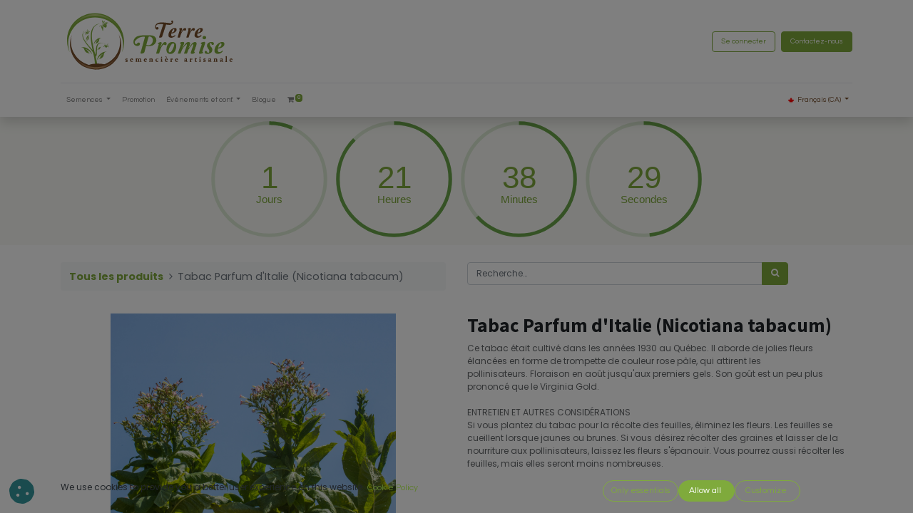

--- FILE ---
content_type: text/html; charset=utf-8
request_url: https://terrepromise.ca/shop/211-tabac-parfum-d-italie-nicotiana-tabacum-693?page=2&category=20
body_size: 18719
content:
<!DOCTYPE html>
        <html lang="fr-CA" data-website-id="1" data-main-object="product.template(693,)" data-oe-company-name="Semences Terre Promise Inc." data-add2cart-redirect="1">
    <head>
                <meta charset="utf-8"/>
                <meta http-equiv="X-UA-Compatible" content="IE=edge,chrome=1"/>
            <meta name="viewport" content="width=device-width, initial-scale=1"/>
        <meta name="generator" content="Odoo"/>
        <meta name="description" content="Ce tabac était cultivé dans les années 1930 au Québec. Il aborde de jolies fleurs élancées en forme de trompette de couleur rose pâle, qui attirent les pollinisateurs. Floraison en août jusqu&#39;aux premiers gels. Son goût est un peu plus prononcé que le Virginia Gold.
ENTRETIEN ET AUTRES CONSIDÉRATIONS
Si vous plantez du tabac pour la récolte des feuilles, éliminez les fleurs. Les feuilles se cueillent lorsque jaunes ou brunes. Si vous désirez récolter des graines et laisser de la nourriture aux pollinisateurs, laissez les fleurs s&#39;épanouir. Vous pourrez aussi récolter les feuilles, mais elles seront moins nombreuses."/>
                        <meta property="og:type" content="website"/>
                        <meta property="og:title" content="Tabac Parfum d&#39;Italie (Nicotiana tabacum)"/>
                        <meta property="og:site_name" content="Terre promise"/>
                        <meta property="og:url" content="https://terrepromise.ca/shop/211-tabac-parfum-d-italie-nicotiana-tabacum-693"/>
                        <meta property="og:image" content="https://terrepromise.ca/web/image/product.template/693/image_1024?unique=1ae767a"/>
                        <meta property="og:description" content="Ce tabac était cultivé dans les années 1930 au Québec. Il aborde de jolies fleurs élancées en forme de trompette de couleur rose pâle, qui attirent les pollinisateurs. Floraison en août jusqu&#39;aux premiers gels. Son goût est un peu plus prononcé que le Virginia Gold.
ENTRETIEN ET AUTRES CONSIDÉRATIONS
Si vous plantez du tabac pour la récolte des feuilles, éliminez les fleurs. Les feuilles se cueillent lorsque jaunes ou brunes. Si vous désirez récolter des graines et laisser de la nourriture aux pollinisateurs, laissez les fleurs s&#39;épanouir. Vous pourrez aussi récolter les feuilles, mais elles seront moins nombreuses."/>
                    <meta name="twitter:card" content="summary_large_image"/>
                    <meta name="twitter:title" content="Tabac Parfum d&#39;Italie (Nicotiana tabacum)"/>
                    <meta name="twitter:image" content="https://terrepromise.ca/web/image/product.template/693/image_1024?unique=1ae767a"/>
                    <meta name="twitter:description" content="Ce tabac était cultivé dans les années 1930 au Québec. Il aborde de jolies fleurs élancées en forme de trompette de couleur rose pâle, qui attirent les pollinisateurs. Floraison en août jusqu&#39;aux premiers gels. Son goût est un peu plus prononcé que le Virginia Gold.
ENTRETIEN ET AUTRES CONSIDÉRATIONS
Si vous plantez du tabac pour la récolte des feuilles, éliminez les fleurs. Les feuilles se cueillent lorsque jaunes ou brunes. Si vous désirez récolter des graines et laisser de la nourriture aux pollinisateurs, laissez les fleurs s&#39;épanouir. Vous pourrez aussi récolter les feuilles, mais elles seront moins nombreuses."/>
        <link rel="canonical" href="https://terrepromise.ca/shop/211-tabac-parfum-d-italie-nicotiana-tabacum-693"/>
        <link rel="preconnect" href="https://fonts.gstatic.com/" crossorigin=""/>
                <title> Tabac Parfum d&#39;Italie (Nicotiana tabacum) | Terre promise </title>
                <link type="image/x-icon" rel="shortcut icon" href="/web/image/website/1/favicon?unique=60c0707"/>
            <link rel="preload" href="/web/static/lib/fontawesome/fonts/fontawesome-webfont.woff2?v=4.7.0" as="font" crossorigin=""/>
            <link type="text/css" rel="stylesheet" href="/web/assets/42769-73aae3a/1/web.assets_common.min.css" data-asset-bundle="web.assets_common" data-asset-version="73aae3a"/>
            <link type="text/css" rel="stylesheet" href="/web/assets/42770-88a3e18/1/web.assets_frontend.min.css" data-asset-bundle="web.assets_frontend" data-asset-version="88a3e18"/>
                <script id="web.layout.odooscript" type="text/javascript">
                    var odoo = {
                        csrf_token: "fbee9f880fd8902118cd3a54a2e487cece017061o1800786446",
                        debug: "",
                    };
                </script>
            <script type="text/javascript">
                odoo.__session_info__ = {"is_admin": false, "is_system": false, "is_website_user": true, "user_id": false, "is_frontend": true, "profile_session": null, "profile_collectors": null, "profile_params": null, "show_effect": "True", "translationURL": "/website/translations", "cache_hashes": {"translations": "090ed65b23f7a7da5ae3a59bc3ab171dce49b149"}, "recaptcha_public_key": "6Lf5jHYpAAAAAN994QqcqoUTH8GpqZStMTA-rBHP", "lang_url_code": "fr_CA", "geoip_country_code": null};
                if (!/(^|;\s)tz=/.test(document.cookie)) {
                    const userTZ = Intl.DateTimeFormat().resolvedOptions().timeZone;
                    document.cookie = `tz=${userTZ}; path=/`;
                }
            </script>
            <script defer="defer" type="text/javascript" src="/web/assets/22702-945cf7d/1/web.assets_common_minimal.min.js" data-asset-bundle="web.assets_common_minimal" data-asset-version="945cf7d"></script>
            <script defer="defer" type="text/javascript" src="/web/assets/22703-48d91df/1/web.assets_frontend_minimal.min.js" data-asset-bundle="web.assets_frontend_minimal" data-asset-version="48d91df"></script>
            <script defer="defer" type="text/javascript" data-src="/web/assets/42773-f0ac1e7/1/web.assets_common_lazy.min.js" data-asset-bundle="web.assets_common_lazy" data-asset-version="f0ac1e7"></script>
            <script defer="defer" type="text/javascript" data-src="/web/assets/42775-3b37263/1/web.assets_frontend_lazy.min.js" data-asset-bundle="web.assets_frontend_lazy" data-asset-version="3b37263"></script>
        <!-- Google Tag Manager -->
<script>(function(w,d,s,l,i){w[l]=w[l]||[];w[l].push({'gtm.start':
new Date().getTime(),event:'gtm.js'});var f=d.getElementsByTagName(s)[0],
j=d.createElement(s),dl=l!='dataLayer'?'&l='+l:'';j.async=true;j.src=
'https://www.googletagmanager.com/gtm.js?id='+i+dl;f.parentNode.insertBefore(j,f);
})(window,document,'script','dataLayer','GTM-KMTP9NSK');</script>
<!-- End Google Tag Manager -->
<meta name="google-site-verification" content="Lnmp-Z8mlC1be_l0EWoOfj32p_fonO9-gzkr1opBqCo" />
    </head>
            <body class="" data-cookies-consent-manager="odoo">
        <div id="wrapwrap" class="   ">
    <header id="top" data-anchor="true" data-name="Header" class="  o_header_standard">
    <nav data-name="Navbar" class="navbar navbar-expand-lg navbar-light o_colored_level o_cc shadow-sm">
            <div id="top_menu_container" class="container flex-row flex-wrap">
    <a href="/" class="navbar-brand logo mr-4">
            <span role="img" aria-label="Logo of Terre promise" title="Terre promise"><img src="/web/image/website/1/logo/Terre%20promise?unique=60c0707" class="img img-fluid" alt="Terre promise" loading="lazy"/></span>
        </a>
                <div class="ml-lg-3 mr-auto">
                    <div class="oe_structure oe_structure_solo" id="oe_structure_header_slogan_1">
    </div>
  </div>
                <ul class="nav navbar-nav navbar-expand ml-auto order-last order-lg-0">
            <li class="nav-item ml-3 o_no_autohide_item">
                <a href="/web/login" class="btn btn-outline-primary">Se connecter</a>
            </li>
                    <li class="nav-item">
    <div class="oe_structure oe_structure_solo ml-2">
      <section class="s_text_block o_colored_level" data-snippet="s_text_block" data-name="Text" style="background-image: none;">
        <div class="container">
          <a href="/nous-joindre" class="_cta btn btn-primary" data-original-title="" title="">Contactez-nous</a>
        </div>
      </section>
    </div>
                    </li>
                </ul>
                <div class="w-100">
                    <div class="oe_structure oe_structure_solo" id="oe_structure_header_slogan_3">
            <section class="s_text_block" data-snippet="s_text_block" data-name="Text">
                <div class="container">
                    <div class="s_hr w-100 pt8 pb8" data-name="Separator">
                        <hr class="w-100 mx-auto" style="border-top-width: 1px; border-top-style: solid; border-color: var(--200);"/>
                    </div>
                </div>
            </section>
        </div>
    </div>
  <button type="button" data-toggle="collapse" data-target="#top_menu_collapse" class="navbar-toggler ">
    <span class="navbar-toggler-icon o_not_editable" contenteditable="false"></span>
  </button>
                <div id="top_menu_collapse" class="collapse navbar-collapse">
    <ul id="top_menu" role="menu" class="nav navbar-nav o_menu_loading flex-grow-1">
    <li class="nav-item dropdown  position-static">
        <a data-toggle="dropdown" href="#" class="nav-link dropdown-toggle o_mega_menu_toggle">
            <span>Semences</span>
        </a>
        <div data-name="Mega Menu" class="dropdown-menu o_mega_menu o_no_parent_editor dropdown-menu-left"><section class="s_mega_menu_odoo_menu pt16 o_colored_level o_cc o_cc1" style="background-image: none;">
        <div class="container">
            <div class="row" data-original-title="" title="" aria-describedby="tooltip741933">
                <div class="col-md-6 col-lg-2 o_colored_level pb96 pt4" data-original-title="" title="" aria-describedby="tooltip71595">
                    <h4 class="text-uppercase h5 font-weight-bold mt-0" data-original-title="" title="" aria-describedby="tooltip904886"><a href="https://terrepromise.ca/shop/category/semences-potageres-2" data-original-title="" title=""><span data-oe-model="website.menu" data-oe-translation-id="370038" data-oe-translation-state="to_translate"><span data-oe-model="website.menu" data-oe-translation-id="330070" data-oe-translation-state="to_translate" data-original-title="" title="" aria-describedby="tooltip485063">Légumes</span></span></a></h4>
                    <div class="s_hr text-left text-o-color-3 pt4 pb8" data-name="Separator">
                        <span data-oe-model="website.menu" data-oe-translation-id="369988" data-oe-translation-state="to_translate"><span data-oe-model="website.menu" data-oe-translation-id="357984" data-oe-translation-state="to_translate">na</span></span><hr class="w-100 mx-auto" style="border-top-width: 2px; border-top-style: double !important; border-top-color: rgb(127, 170, 60) !important;">
                    </div>
                    <nav class="nav flex-column" data-original-title="" title="" aria-describedby="tooltip954310">
<a href="/shop/category/semences-potageres-ail-et-oignon-3" data-original-title="" title=""><span data-oe-model="website.menu" data-oe-translation-id="329936" data-oe-translation-state="to_translate"><span data-oe-model="website.menu" data-oe-translation-id="358038" data-oe-translation-state="to_translate">Ail et Oignon</span></span></a>
<a href="/shop/category/semences-potageres-aubergine-5" data-original-title="" title=""><span data-oe-model="website.menu" data-oe-translation-id="370008" data-oe-translation-state="to_translate"><span data-oe-model="website.menu" data-oe-translation-id="206609" data-oe-translation-state="to_translate" data-original-title="" title="" aria-describedby="tooltip326327">Aubergine</span><br></span></a>
<a href="/shop/category/semences-potageres-asperge-141" data-original-title="" title=""><span data-oe-model="website.menu" data-oe-translation-id="369900" data-oe-translation-state="to_translate"><span data-oe-model="website.menu" data-oe-translation-id="343966" data-oe-translation-state="translated" data-original-title="" title="" aria-describedby="tooltip738863">Asperge</span></span></a>
<a href="/shop/category/semences-potageres-betterave-173" data-original-title="" title=""><span data-oe-model="website.menu" data-oe-translation-id="330046" data-oe-translation-state="to_translate"><span data-oe-model="website.menu" data-oe-translation-id="357962" data-oe-translation-state="to_translate">Betterave</span></span></a><a href="https://terrepromise.ca/shop/category/semences-potageres-carotte-6" data-original-title="" title=""><span data-oe-model="website.menu" data-oe-translation-id="370006" data-oe-translation-state="to_translate"><span data-oe-model="website.menu" data-oe-translation-id="358034" data-oe-translation-state="to_translate">Carotte</span></span></a><a href="https://terrepromise.ca/shop/category/semences-potageres-celeri-rave-238" data-original-title="" title=""><span data-oe-model="website.menu" data-oe-translation-id="330024" data-oe-translation-state="to_translate"><span data-oe-model="website.menu" data-oe-translation-id="357944" data-oe-translation-state="to_translate">Céleri/Céleri rave</span></span></a><a href="https://terrepromise.ca/shop/category/semences-potageres-cerise-de-terre-tomatillo-136" data-original-title="" title=""><span data-oe-model="website.menu" data-oe-translation-id="329928" data-oe-translation-state="to_translate"><span data-oe-model="website.menu" data-oe-translation-id="357918" data-oe-translation-state="to_translate">Cerises de terre/<br>Tomatillo</span></span></a>
<a href="https://terrepromise.ca/shop/category/semences-potageres-choux-et-kale-7" data-original-title="" title=""><span data-oe-model="website.menu" data-oe-translation-id="370018" data-oe-translation-state="to_translate"><span data-oe-model="website.menu" data-oe-translation-id="357978" data-oe-translation-state="to_translate">Chou/Kale</span></span></a>
<a href="/shop/category/semences-potageres-concombre-1" data-original-title="" title=""><span data-oe-model="website.menu" data-oe-translation-id="370040" data-oe-translation-state="to_translate"><span data-oe-model="website.menu" data-oe-translation-id="330084" data-oe-translation-state="to_translate" data-original-title="" title="" aria-describedby="tooltip778668">Comcombre</span></span></a>
<a href="/shop/category/semences-potageres-courge-et-courgette-256" data-original-title="" title=""><span data-oe-model="website.menu" data-oe-translation-id="370022" data-oe-translation-state="to_translate"><span data-oe-model="website.menu" data-oe-translation-id="357902" data-oe-translation-state="to_translate">Courge/Courgette</span></span></a><a href="/shop/category/semences-potageres-epinard-266" data-original-title="" title=""><span data-oe-model="website.menu" data-oe-translation-id="369976" data-oe-translation-state="to_translate"><span data-oe-model="website.menu" data-oe-translation-id="357890" data-oe-translation-state="to_translate">Épinard</span></span>
</a><a href="https://terrepromise.ca/shop/category/semences-potageres-fenouil-163" data-original-title="" title=""><span data-oe-model="website.menu" data-oe-translation-id="369958" data-oe-translation-state="to_translate"><span data-oe-model="website.menu" data-oe-translation-id="357934" data-oe-translation-state="to_translate">Fenouil</span></span></a>
<a href="/shop/category/semences-potageres-gourgane-10" data-original-title="" title=""><span data-oe-model="website.menu" data-oe-translation-id="330020" data-oe-translation-state="to_translate"><span data-oe-model="website.menu" data-oe-translation-id="357970" data-oe-translation-state="to_translate">Gourgane</span></span></a>
<a href="/shop/category/semences-potageres-haricot-nain-251" data-original-title="" title=""><span data-oe-model="website.menu" data-oe-translation-id="330028" data-oe-translation-state="to_translate"><span data-oe-model="website.menu" data-oe-translation-id="358006" data-oe-translation-state="to_translate">Haricot nain</span></span></a><a href="/shop/category/semences-potageres-haricot-grimpant-9" data-original-title="" title=""><span data-oe-model="website.menu" data-oe-translation-id="330058" data-oe-translation-state="to_translate"><span data-oe-model="website.menu" data-oe-translation-id="357948" data-oe-translation-state="to_translate">Haricot grimpant</span></span></a><a href="https://terrepromise.ca/shop/category/semences-potageres-laitue-et-verdure-11" data-original-title="" title=""><span data-oe-model="website.menu" data-oe-translation-id="329076" data-oe-translation-state="to_translate"><span data-oe-model="website.menu" data-oe-translation-id="357888" data-oe-translation-state="to_translate">Laitue / verdure</span></span></a><a href="https://terrepromise.ca/shop/category/semences-potageres-mais-12" data-original-title="" title=""><span data-oe-model="website.menu" data-oe-translation-id="369928" data-oe-translation-state="to_translate"><span data-oe-model="website.menu" data-oe-translation-id="206677" data-oe-translation-state="to_translate" data-original-title="" title="" aria-describedby="tooltip781219">Mais</span><br></span></a><a href="/shop/category/semences-potageres-melon-13" data-original-title="" title=""><span data-oe-model="website.menu" data-oe-translation-id="329830" data-oe-translation-state="to_translate"><span data-oe-model="website.menu" data-oe-translation-id="357976" data-oe-translation-state="to_translate">Melon</span></span></a><a href="https://www.terrepromise.ca/shop/350-morelle-de-balbis-solanum-sisymbriifolium-997#attr=9103,10593,9112,9104,9202,9203,9108,9116,9204,9205,9206,9207,9208,9209,9210,9118,9102" data-original-title="" title=""><span data-oe-model="website.menu" data-oe-translation-id="370026" data-oe-translation-state="to_translate"><span data-oe-model="website.menu" data-oe-translation-id="358026" data-oe-translation-state="to_translate">Morelle de Balbis</span></span></a></nav><nav class="nav flex-column" data-original-title="" title="" aria-describedby="tooltip497629"><a href="/shop/category/semences-potageres-navet-et-rutabaga-103" data-original-title="" title=""><span data-oe-model="website.menu" data-oe-translation-id="369896" data-oe-translation-state="to_translate"><span data-oe-model="website.menu" data-oe-translation-id="357988" data-oe-translation-state="to_translate" data-original-title="" title="" aria-describedby="tooltip592958">Navet et rutabaga</span></span></a><a href="/shop/category/semences-potageres-piment-15" data-original-title="" title=""><span data-oe-model="website.menu" data-oe-translation-id="369926" data-oe-translation-state="to_translate"><span data-oe-model="website.menu" data-oe-translation-id="206661" data-oe-translation-state="to_translate" data-original-title="" title="" aria-describedby="tooltip694101">Pepper</span></span></a><a href="/shop/category/semences-potageres-poivron-16" data-original-title="" title=""><span data-oe-model="website.menu" data-oe-translation-id="330012" data-oe-translation-state="to_translate"><span data-oe-model="website.menu" data-oe-translation-id="358012" data-oe-translation-state="to_translate">Poivron</span></span></a>
<a href="/shop/category/semences-potageres-pois-14" data-original-title="" title=""><span data-oe-model="website.menu" data-oe-translation-id="369950" data-oe-translation-state="to_translate"><span data-oe-model="website.menu" data-oe-translation-id="358008" data-oe-translation-state="to_translate">Pois</span></span></a>
<a href="/shop/category/semences-potageres-radis-194" data-original-title="" title=""><span data-oe-model="website.menu" data-oe-translation-id="369996" data-oe-translation-state="to_translate"><span data-oe-model="website.menu" data-oe-translation-id="206725" data-oe-translation-state="to_translate" data-original-title="" title="" aria-describedby="tooltip593677">Radis/Rhubarbe</span></span></a>
<a href="/shop/category/semences-potageres-soya-edamame-195" data-original-title="" title=""><span data-oe-model="website.menu" data-oe-translation-id="369946" data-oe-translation-state="to_translate"><span data-oe-model="website.menu" data-oe-translation-id="206621" data-oe-translation-state="to_translate" data-original-title="" title="" aria-describedby="tooltip215176">Soya/Edamame</span></span></a><a href="/shop/category/semences-potageres-tamarillo-nain-260" data-original-title="" title="" aria-describedby="tooltip144844"><span data-oe-model="website.menu" data-oe-translation-id="369916" data-oe-translation-state="to_translate"><span data-oe-model="website.menu" data-oe-translation-id="358014" data-oe-translation-state="to_translate">Tamarillo nain</span></span></a><a href="/shop/category/semences-potageres-tomate-reguliere-18" data-original-title="" title=""><span data-oe-model="website.menu" data-oe-translation-id="330096" data-oe-translation-state="to_translate"><span data-oe-model="website.menu" data-oe-translation-id="358022" data-oe-translation-state="to_translate">Tomate régulière</span></span></a><a href="/shop/category/semences-potageres-tomate-cerise-186" data-original-title="" title=""><span data-oe-model="website.menu" data-oe-translation-id="330014" data-oe-translation-state="to_translate"><span data-oe-model="website.menu" data-oe-translation-id="357924" data-oe-translation-state="to_translate">Tomate cerise</span></span></a><a href="/shop/category/semences-potageres-tomate-micro-naine-185" data-original-title="" title=""><span data-oe-model="website.menu" data-oe-translation-id="369894" data-oe-translation-state="to_translate"><span data-oe-model="website.menu" data-oe-translation-id="357952" data-oe-translation-state="to_translate">Tomate micro-naine<br><br><br></span></span></a><br><br><br><br><br></nav>
                </div>
                <div class="col-md-6 pb24 o_colored_level pt4 col-lg-2" data-original-title="" title="" aria-describedby="tooltip942566">
                    <h4 class="text-uppercase h5 font-weight-bold mt-0" data-original-title="" title="" aria-describedby="tooltip966182"><a href="/shop?order=name+asc&amp;category=76" data-original-title="" title=""><span data-oe-model="website.menu" data-oe-translation-id="369936" data-oe-translation-state="to_translate"><span data-oe-model="website.menu" data-oe-translation-id="357956" data-oe-translation-state="to_translate" data-original-title="" title="" aria-describedby="tooltip630565">Fines Herbes</span></span></a></h4>
                    <nav class="nav flex-column"><div class="s_hr text-left text-o-color-1 pt4 pb8" data-name="Separator" data-original-title="" title="" aria-describedby="tooltip211160">
                        <hr class="w-100 mx-auto" style="border-top-width: 2px; border-top-style: solid;">
                    </div>
<a href="/shop/category/semences-fines-herbes-absinthe-125"><span data-oe-model="website.menu" data-oe-translation-id="369944" data-oe-translation-state="to_translate"><span data-oe-model="website.menu" data-oe-translation-id="206647" data-oe-translation-state="to_translate" data-original-title="" title="" aria-describedby="tooltip734543">Absinthe</span></span></a>
<a href="https://terrepromise.ca/shop/category/semences-fines-herbes-aneth-77" data-original-title="" title=""><span data-oe-model="website.menu" data-oe-translation-id="370048" data-oe-translation-state="to_translate"><span data-oe-model="website.menu" data-oe-translation-id="357928" data-oe-translation-state="to_translate">Aneth</span></span></a>
<a href="https://terrepromise.ca/shop/category/semences-fines-herbes-cerfeuil-183"><span data-oe-model="website.menu" data-oe-translation-id="330016" data-oe-translation-state="to_translate"><span data-oe-model="website.menu" data-oe-translation-id="357908" data-oe-translation-state="to_translate">Cerfeuil</span></span></a>
<a href="https://terrepromise.ca/shop/category/semences-fines-herbes-ciboulette-178"><span data-oe-model="website.menu" data-oe-translation-id="330088" data-oe-translation-state="to_translate"><span data-oe-model="website.menu" data-oe-translation-id="357992" data-oe-translation-state="to_translate">Ciboulette</span></span></a>
<a href="https://terrepromise.ca/shop/category/semences-fines-herbes-coriandre-78"><span data-oe-model="website.menu" data-oe-translation-id="370044" data-oe-translation-state="to_translate"><span data-oe-model="website.menu" data-oe-translation-id="358042" data-oe-translation-state="to_translate">Coriandre</span></span></a>
<a href="https://terrepromise.ca/shop/category/semences-fines-herbes-hysope-97"><span data-oe-model="website.menu" data-oe-translation-id="369960" data-oe-translation-state="to_translate"><span data-oe-model="website.menu" data-oe-translation-id="357926" data-oe-translation-state="to_translate">Hysope</span></span></a>
<a href="https://terrepromise.ca/shop/category/semences-fines-herbes-liveche-98"><span data-oe-model="website.menu" data-oe-translation-id="329894" data-oe-translation-state="to_translate"><span data-oe-model="website.menu" data-oe-translation-id="357910" data-oe-translation-state="to_translate">Livèche</span></span></a>
<a href="https://terrepromise.ca/shop/category/semences-fines-herbes-melisse-82"><span data-oe-model="website.menu" data-oe-translation-id="329868" data-oe-translation-state="to_translate"><span data-oe-model="website.menu" data-oe-translation-id="357942" data-oe-translation-state="to_translate">Mélisse</span></span></a>
<a href="https://terrepromise.ca/shop/category/semences-fines-herbes-mitsuba-83"><span data-oe-model="website.menu" data-oe-translation-id="329646" data-oe-translation-state="to_translate"><span data-oe-model="website.menu" data-oe-translation-id="357916" data-oe-translation-state="to_translate">Mitsuba</span></span></a>
<a href="https://terrepromise.ca/shop/category/semences-fines-herbes-origan-84" data-original-title="" title=""><span data-oe-model="website.menu" data-oe-translation-id="330124" data-oe-translation-state="to_translate"><span data-oe-model="website.menu" data-oe-translation-id="357932" data-oe-translation-state="to_translate">Origan</span></span></a>
<a href="https://terrepromise.ca/shop/category/semences-fines-herbes-ortie-158"><span data-oe-model="website.menu" data-oe-translation-id="330078" data-oe-translation-state="to_translate"><span data-oe-model="website.menu" data-oe-translation-id="357892" data-oe-translation-state="to_translate">Ortie</span></span></a>
<a href="https://terrepromise.ca/shop/category/semences-fines-herbes-persil-181" data-original-title="" title=""><span data-oe-model="website.menu" data-oe-translation-id="369994" data-oe-translation-state="to_translate"><span data-oe-model="website.menu" data-oe-translation-id="357912" data-oe-translation-state="to_translate">Persil</span></span></a><a href="/shop/category/semences-fines-herbes-salicorne-263?order=name+asc" data-original-title="" title=""><span data-oe-model="website.menu" data-oe-translation-id="369910" data-oe-translation-state="to_translate"><span data-oe-model="website.menu" data-oe-translation-id="358016" data-oe-translation-state="to_translate">Salicorne</span></span>
</a><a href="https://terrepromise.ca/shop/category/semences-fines-herbes-sarriette-179" data-original-title="" title=""><span data-oe-model="website.menu" data-oe-translation-id="330052" data-oe-translation-state="to_translate"><span data-oe-model="website.menu" data-oe-translation-id="357906" data-oe-translation-state="to_translate">Sariette</span></span></a>
<a href="https://terrepromise.ca/shop/category/semences-fines-herbes-sauge-182"><span data-oe-model="website.menu" data-oe-translation-id="369888" data-oe-translation-state="to_translate"><span data-oe-model="website.menu" data-oe-translation-id="358032" data-oe-translation-state="to_translate">Sauge</span></span></a>
<a href="https://terrepromise.ca/shop/category/semences-fines-herbes-shiso-93"><span data-oe-model="website.menu" data-oe-translation-id="369986" data-oe-translation-state="to_translate"><span data-oe-model="website.menu" data-oe-translation-id="358028" data-oe-translation-state="to_translate">Shiso</span></span></a>
<a href="https://terrepromise.ca/shop/category/semences-fines-herbes-thym-180"><span data-oe-model="website.menu" data-oe-translation-id="369998" data-oe-translation-state="to_translate"><span data-oe-model="website.menu" data-oe-translation-id="206691" data-oe-translation-state="to_translate" data-original-title="" title="" aria-describedby="tooltip244122">Thym</span></span></a></nav>
                </div><div class="col-md-6 pb24 o_colored_level col-lg-2 pt4" data-original-title="" title="" aria-describedby="tooltip730861">
                    <h4 class="text-uppercase h5 font-weight-bold mt-0" data-original-title="" title="" aria-describedby="tooltip778119"><a data-original-title="" title="" href="https://terrepromise.ca/en_CA/shop/category/flower-seeds-19"><span data-oe-model="website.menu" data-oe-translation-id="369948" data-oe-translation-state="to_translate"><span data-oe-model="website.menu" data-oe-translation-id="343854" data-oe-translation-state="translated" data-original-title="" title="" aria-describedby="tooltip402136"><font style="color: rgb(57, 123, 33);" data-original-title="" title="" aria-describedby="tooltip864059">F</font><font style="color: rgb(57, 123, 33);" data-original-title="" title="" aria-describedby="tooltip983679">l</font></span><font style="color: rgb(57, 123, 33);" data-original-title="" title="" aria-describedby="tooltip568626">eurs</font></span></a></h4>
                    <div class="s_hr text-left text-o-color-2 pt4 pb8" data-name="Separator">
                        <hr class="w-100 mx-auto" style="border-top-width: 2px; border-top-style: solid; border-top-color: rgb(127, 170, 60) !important;">
                    </div>
                    <nav class="nav flex-column">
<a href="/shop/category/semences-de-fleurs-a-b-c-241"><span data-oe-model="website.menu" data-oe-translation-id="369962" data-oe-translation-state="to_translate"><span data-oe-model="website.menu" data-oe-translation-id="357900" data-oe-translation-state="to_translate">A-B-C</span></span></a>
<a href="/shop/category/semences-de-fleurs-d-e-f-243" data-original-title="" title="" aria-describedby="tooltip891258"><span data-oe-model="website.menu" data-oe-translation-id="330054" data-oe-translation-state="to_translate"><span data-oe-model="website.menu" data-oe-translation-id="206701" data-oe-translation-state="to_translate">D-E-F</span></span></a>
<a href="/shop/category/semences-de-fleurs-g-h-i-244"><span data-oe-model="website.menu" data-oe-translation-id="330138" data-oe-translation-state="to_translate"><span data-oe-model="website.menu" data-oe-translation-id="357930" data-oe-translation-state="to_translate">G-H-I</span></span></a>
<a href="/shop/category/semences-de-fleurs-j-k-l-245"><span data-oe-model="website.menu" data-oe-translation-id="330030" data-oe-translation-state="to_translate"><span data-oe-model="website.menu" data-oe-translation-id="357964" data-oe-translation-state="to_translate">J-K-L</span></span></a>
<a href="/shop/category/semences-de-fleurs-m-n-o-246"><span data-oe-model="website.menu" data-oe-translation-id="330022" data-oe-translation-state="to_translate"><span data-oe-model="website.menu" data-oe-translation-id="358010" data-oe-translation-state="to_translate">M-N-O</span></span></a><a href="/shop/category/semences-de-fleurs-p-q-r-247"><span data-oe-model="website.menu" data-oe-translation-id="330132" data-oe-translation-state="to_translate"><span data-oe-model="website.menu" data-oe-translation-id="357882" data-oe-translation-state="to_translate">P-Q-R</span></span></a><a href="/shop/category/semences-de-fleurs-s-t-u-248"><span data-oe-model="website.menu" data-oe-translation-id="330076" data-oe-translation-state="to_translate"><span data-oe-model="website.menu" data-oe-translation-id="358044" data-oe-translation-state="to_translate">S-T-U</span></span></a><a href="/shop/category/semences-de-fleurs-v-w-x-y-z-249" data-original-title="" title="" aria-describedby="tooltip668155"><span data-oe-model="website.menu" data-oe-translation-id="330106" data-oe-translation-state="to_translate"><span data-oe-model="website.menu" data-oe-translation-id="357986" data-oe-translation-state="to_translate">V-W-X-Y-Z</span></span></a><a href="https://www.terrepromise.ca/shop/category/semences-potageres-ail-et-oignon-3"><br></a>
<a href="https://www.terrepromise.ca/shop/category/semences-potageres-ail-et-oignon-3" data-original-title="" title=""><br></a></nav>
                </div>
                <div class="col-md-6 pb24 o_colored_level col-lg-2 pt4" data-original-title="" title="" aria-describedby="tooltip77954">
                    <h4 class="text-uppercase h5 font-weight-bold mt-0" data-original-title="" title="" aria-describedby="tooltip977104"><a href="https://terrepromise.ca/shop/category/cereales-106" data-original-title="" title=""><span data-oe-model="website.menu" data-oe-translation-id="369902" data-oe-translation-state="to_translate"><span data-oe-model="website.menu" data-oe-translation-id="358024" data-oe-translation-state="to_translate">Céréales</span></span></a></h4>
                    <div class="s_hr text-left text-o-color-5 pt4 pb8" data-name="Separator">
                        <hr class="w-100 mx-auto" style="border-top-width: 2px; border-top-style: solid; border-top-color: rgb(127, 170, 60) !important;">
                    </div>
                    <nav class="nav flex-column" data-original-title="" title="" aria-describedby="tooltip48786">
<a href="https://terrepromise.ca/shop/category/cereales-amarante-107"><span data-oe-model="website.menu" data-oe-translation-id="369908" data-oe-translation-state="to_translate"><span data-oe-model="website.menu" data-oe-translation-id="206719" data-oe-translation-state="to_translate" data-original-title="" title="" aria-describedby="tooltip653375">Amaranthe</span></span></a>
<a href="https://terrepromise.ca/shop/category/cereales-avoine-herbe-a-chat-237"><span data-oe-model="website.menu" data-oe-translation-id="330064" data-oe-translation-state="to_translate"><span data-oe-model="website.menu" data-oe-translation-id="357898" data-oe-translation-state="to_translate">Avoine/Herbe à chat</span></span></a>
<a href="https://terrepromise.ca/shop/category/cereales-ble-162"><span data-oe-model="website.menu" data-oe-translation-id="369890" data-oe-translation-state="to_translate"><span data-oe-model="website.menu" data-oe-translation-id="357958" data-oe-translation-state="to_translate">Blé</span></span></a>
<a href="https://terrepromise.ca/shop/category/cereales-cameline-108" data-original-title="" title=""><span data-oe-model="website.menu" data-oe-translation-id="329624" data-oe-translation-state="to_translate"><span data-oe-model="website.menu" data-oe-translation-id="358040" data-oe-translation-state="to_translate">Cameline</span></span></a><a href="/shop/b-03-foin-d-odeur-hierochloe-odorata-751#attr=7640,7656,7650,7641,7648,9211,7645,7654,9212,9213,9214,9215,7655,7639,10146" data-original-title="" title=""><span data-oe-model="website.menu" data-oe-translation-id="329862" data-oe-translation-state="to_translate"><span data-oe-model="website.menu" data-oe-translation-id="357956" data-oe-translation-state="to_translate" data-original-title="" title="" aria-describedby="tooltip92388">Foin d'odeur</span></span>
</a><a href="https://terrepromise.ca/shop/category/cereales-larmes-de-job-142" data-original-title="" title=""><span data-oe-model="website.menu" data-oe-translation-id="330038" data-oe-translation-state="to_translate"><span data-oe-model="website.menu" data-oe-translation-id="357914" data-oe-translation-state="to_translate">Larmes de Jacob</span></span></a>
<a href="/shop/category/cereales-lin-175" data-original-title="" title=""><span data-oe-model="website.menu" data-oe-translation-id="369940" data-oe-translation-state="to_translate"><span data-oe-model="website.menu" data-oe-translation-id="206705" data-oe-translation-state="to_translate" data-original-title="" title="" aria-describedby="tooltip460148">Lin</span></span></a><a href="/shop/category/cereales-sesame-110" data-original-title="" title=""><span data-oe-model="website.menu" data-oe-translation-id="369934" data-oe-translation-state="to_translate"><span data-oe-model="website.menu" data-oe-translation-id="357960" data-oe-translation-state="to_translate">Sésame</span></span></a><a href="https://terrepromise.ca/shop/category/cereales-sorgho-111" data-original-title="" title=""><span data-oe-model="website.menu" data-oe-translation-id="370024" data-oe-translation-state="to_translate"><span data-oe-model="website.menu" data-oe-translation-id="206603" data-oe-translation-state="to_translate" data-original-title="" title="" aria-describedby="tooltip734851">Sorgho</span></span></a>
<a href="https://terrepromise.ca/shop/category/cereales-teff-112" data-original-title="" title=""><span data-oe-model="website.menu" data-oe-translation-id="330044" data-oe-translation-state="to_translate"><span data-oe-model="website.menu" data-oe-translation-id="357896" data-oe-translation-state="to_translate">Teff</span></span></a>
</nav>
                </div><div class="col-md-6 pb24 o_colored_level col-lg-2 pt0" data-original-title="" title="" aria-describedby="tooltip282172">
                    <h4 class="text-uppercase h5 font-weight-bold mt-0" data-original-title="" title="" aria-describedby="tooltip574585"><a href="https://terrepromise.ca/shop/category/racines-et-tubercules-99" data-original-title="" title=""><span data-oe-model="website.menu" data-oe-translation-id="370012" data-oe-translation-state="to_translate"><span data-oe-model="website.menu" data-oe-translation-id="357994" data-oe-translation-state="to_translate">Racines/<br>tubercules</span></span></a></h4><div class="s_hr text-left pt4 text-o-color-5 pb8" data-name="Separator" data-original-title="" title="" aria-describedby="tooltip110352"><hr class="w-100 mx-auto" style="border-top-width: 2px; border-top-style: solid; border-top-color: rgb(127, 170, 60) !important;">
                    </div>
                    <nav class="nav flex-column" data-original-title="" title="" aria-describedby="tooltip634118">
<a href="https://terrepromise.ca/shop/category/racines-et-tubercules-apios-americana-102" data-original-title="" title=""><span data-oe-model="website.menu" data-oe-translation-id="330040" data-oe-translation-state="to_translate"><span data-oe-model="website.menu" data-oe-translation-id="357996" data-oe-translation-state="to_translate">Apios Americana</span></span></a><a href="/shop/category/racines-et-tubercules-chervis-261"><span data-oe-model="website.menu" data-oe-translation-id="369980" data-oe-translation-state="to_translate"><span data-oe-model="website.menu" data-oe-translation-id="358018" data-oe-translation-state="to_translate">Chervis</span></span></a>
<a href="https://terrepromise.ca/shop/category/racines-et-tubercules-crosnes-du-japon-164"><span data-oe-model="website.menu" data-oe-translation-id="329852" data-oe-translation-state="to_translate"><span data-oe-model="website.menu" data-oe-translation-id="358020" data-oe-translation-state="to_translate">Crosne du Japon</span></span></a>
<a href="https://terrepromise.ca/shop/category/racines-et-tubercules-oca-155"><span data-oe-model="website.menu" data-oe-translation-id="330120" data-oe-translation-state="to_translate"><span data-oe-model="website.menu" data-oe-translation-id="357972" data-oe-translation-state="to_translate">Oca</span></span></a>
<a href="https://terrepromise.ca/shop/category/racines-et-tubercules-rainfort-239" data-original-title="" title=""><span data-oe-model="website.menu" data-oe-translation-id="369954" data-oe-translation-state="to_translate"><span data-oe-model="website.menu" data-oe-translation-id="358036" data-oe-translation-state="to_translate">Raifort</span></span></a><a href="/shop/category/racines-et-tubercules-salsifi-des-pres-267"><span data-oe-model="website.menu" data-oe-translation-id="369938" data-oe-translation-state="to_translate"><span data-oe-model="website.menu" data-oe-translation-id="357966" data-oe-translation-state="to_translate">Salsifi des prés</span></span></a><a href="https://terrepromise.ca/shop/category/racines-et-tubercules-souchet-262" data-original-title="" title=""><span data-oe-model="website.menu" data-oe-translation-id="329738" data-oe-translation-state="to_translate"><span data-oe-model="website.menu" data-oe-translation-id="343966" data-oe-translation-state="translated">Aspargus</span></span></a>
<a href="https://terrepromise.ca/shop/category/racines-et-tubercules-yacon-130" data-original-title="" title=""><span data-oe-model="website.menu" data-oe-translation-id="330128" data-oe-translation-state="to_translate"><span data-oe-model="website.menu" data-oe-translation-id="357894" data-oe-translation-state="to_translate">Yacon</span></span></a></nav>
                </div><div class="col-md-6 pb24 o_colored_level col-lg-2 pt4" data-original-title="" title="" aria-describedby="tooltip282083">
                    <h4 class="text-uppercase h5 font-weight-bold mt-0" data-original-title="" title="" aria-describedby="tooltip243688"><a href="https://terrepromise.ca/shop/category/petits-fruits-177" data-original-title="" title=""><span data-oe-model="website.menu" data-oe-translation-id="370002" data-oe-translation-state="to_translate"><span data-oe-model="website.menu" data-oe-translation-id="357884" data-oe-translation-state="to_translate">Baies/arbres</span></span></a></h4>
                    <div class="s_hr text-left text-o-color-5 pb8 pt4" data-name="Separator">
                        <hr class="w-100 mx-auto" style="border-top-width: 2px; border-top-style: solid; border-top-color: var(--o-color-1) !important;">
                    </div>
                    <nav class="nav flex-column">
<a href="/shop/category/baies-et-arbres-chichiquelite-258" data-original-title="" title=""><span data-oe-model="website.menu" data-oe-translation-id="330102" data-oe-translation-state="to_translate"><span data-oe-model="website.menu" data-oe-translation-id="206689" data-oe-translation-state="to_translate">Chiciquelite Huckleberry</span></span></a>
<a href="/shop/category/baies-et-arbres-otricoli-257" data-original-title="" title=""><span data-oe-model="website.menu" data-oe-translation-id="330146" data-oe-translation-state="to_translate"><span data-oe-model="website.menu" data-oe-translation-id="206723" data-oe-translation-state="to_translate">Otricoli orange berry</span></span></a>
<a href="/shop/category/baies-et-arbres-paw-paw-259" data-original-title="" title=""> <span data-oe-model="website.menu" data-oe-translation-id="370032" data-oe-translation-state="to_translate"><span data-oe-model="website.menu" data-oe-translation-id="357920" data-oe-translation-state="to_translate">Paw Paw<br></span></span></a></nav></div></div></div><div class="container-fluid border-top s_mega_menu_odoo_menu_footer"><div class="row"><div class="col-12 pt8 pb8"><nav class="nav justify-content-center"><a href="#" class="mx-3 my-2 text-o-color-5" style="font-size: 12px;"><span data-oe-model="website.menu" data-oe-translation-id="296493" data-oe-translation-state="to_translate"><i class="fa fa-fw fa-2x fa-linkedin"></i></span></a>
                        <a href="#" class="mx-3 my-2 text-o-color-5" style="font-size: 12px;"><span data-oe-model="website.menu" data-oe-translation-id="296559" data-oe-translation-state="to_translate"><i class="fa fa-fw fa-2x fa-instagram"></i></span></a>
                        <a href="#" class="mx-3 my-2 text-o-color-5" style="font-size: 12px;"><span data-oe-model="website.menu" data-oe-translation-id="296615" data-oe-translation-state="to_translate"><i class="fa fa-fw fa-2x fa-facebook"></i></span></a>
                    </nav>
                </div>
            </div>
        </div>
    </section></div>
    </li>
    <li role="presentation" class="nav-item">
        <a role="menuitem" href="/shop/category/promotion-271" class="nav-link ">
            <span>Promotion</span>
        </a>
    </li>
    <li class="nav-item dropdown  position-static">
        <a data-toggle="dropdown" href="#" class="nav-link dropdown-toggle o_mega_menu_toggle">
            <span>Événements et conf.</span>
        </a>
        <div data-name="Mega Menu" class="dropdown-menu o_mega_menu o_no_parent_editor o_mega_menu_container_size dropdown-menu-left"><section class="s_mega_menu_multi_menus py-4 o_colored_level o_cc o_cc1 pt0" style="background-image: none;">
        <div class="o_container_small">
            <div class="row" data-original-title="" title="" aria-describedby="tooltip912240">
                    <div class="col-12 col-sm py-2 text-center o_colored_level pb0 col-lg-7 offset-lg-2">
                        <h4><br></h4>
                        <nav class="nav flex-column">
                                <a href="/conferences-et-formations"><span data-oe-model="website.menu" data-oe-translation-id="361278" data-oe-translation-state="to_translate"><span data-oe-model="website.menu" data-oe-translation-id="345225" data-oe-translation-state="translated"><span data-oe-model="website.menu" data-oe-translation-id="297515" data-oe-translation-state="to_translate">Workshops</span> </span></span></a>
                                <a href="/event#scrollTop=0"><span data-oe-model="website.menu" data-oe-translation-id="361280" data-oe-translation-state="to_translate"><span data-oe-model="website.menu" data-oe-translation-id="345227" data-oe-translation-state="translated"><span data-oe-model="website.menu" data-oe-translation-id="297513" data-oe-translation-state="to_translate" data-original-title="" title="" aria-describedby="tooltip183047">Seeds Festival</span> </span></span></a></nav>
                    </div>
            </div>
        </div>
    </section></div>
    </li>
    <li role="presentation" class="nav-item">
        <a role="menuitem" href="/blog" class="nav-link ">
            <span>Blogue</span>
        </a>
    </li>
  <li class="nav-item divider d-none"></li>
  <li class="o_wsale_my_cart align-self-md-start  nav-item">
    <a href="/shop/cart" class="nav-link">
      <i class="fa fa-shopping-cart"></i>
      <sup class="my_cart_quantity badge badge-primary" data-order-id="">0</sup>
    </a>
  </li>
        <li class="o_wsale_my_wish d-none nav-item ml-lg-3 o_wsale_my_wish_hide_empty">
            <a href="/shop/wishlist" class="nav-link">
                <i class="fa fa-1x fa-heart"></i>
                <sup class="my_wish_quantity o_animate_blink badge badge-primary">0</sup>
            </a>
        </li>
    </ul>
        <div class="js_language_selector mb-4 mb-lg-0 align-self-lg-center ml-lg-auto dropdown">
            <button type="button" data-toggle="dropdown" aria-haspopup="true" aria-expanded="true" class="btn btn-sm btn-outline-secondary border-0 dropdown-toggle ">
    <img class="o_lang_flag" src="/base/static/img/country_flags/ca.png?height=25" loading="lazy"/>
    <span class="align-middle"> Français (CA)</span>
            </button>
            <div role="menu" class="dropdown-menu float-lg-right">
                    <a href="/en_CA/shop/211-tabac-parfum-d-italie-nicotiana-tabacum-693?page=2&amp;category=20" class="dropdown-item js_change_lang " data-url_code="en_CA">
    <img class="o_lang_flag" src="/base/static/img/country_flags/ca.png?height=25" loading="lazy"/>
    <span>English (CA)</span>
                    </a>
                    <a href="/shop/211-tabac-parfum-d-italie-nicotiana-tabacum-693?page=2&amp;category=20" class="dropdown-item js_change_lang active" data-url_code="fr_CA">
    <img class="o_lang_flag" src="/base/static/img/country_flags/ca.png?height=25" loading="lazy"/>
    <span> Français (CA)</span>
                    </a>
            </div>
        </div>
                </div>
            </div>
    </nav>
    </header>
                <main>
            <div itemscope="itemscope" itemtype="http://schema.org/Product" id="wrap" class="js_sale ecom-zoomable zoomodoo-next">
                <div class="oe_structure oe_empty oe_structure_not_nearest" id="oe_structure_website_sale_product_1" data-editor-message="DROP BUILDING BLOCKS HERE TO MAKE THEM AVAILABLE ACROSS ALL PRODUCTS" data-original-title="" title="" aria-describedby="tooltip177791">
      <section class="s_countdown o_colored_level pb0 pt0 o_cc o_cc2" data-display="dhms" data-end-action="nothing" data-size="175" data-layout="circle" data-layout-background="none" data-progress-bar-style="surrounded" data-progress-bar-weight="thin" data-text-color="o-color-1" data-layout-background-color="400" data-progress-bar-color="#6BA54A" data-snippet="s_countdown" data-end-time="1769414759" data-name="Countdown">
        <div class="container">
          <div class="s_countdown_canvas_wrapper text-center d-flex justify-content-center"></div>
        </div>
      </section>
    </div>
  <section id="product_detail" class="container py-4 oe_website_sale " data-view-track="1" data-product-tracking-info="{&#34;item_id&#34;: 693, &#34;item_name&#34;: &#34;[211] Tabac Parfum d&#39;Italie (Nicotiana tabacum)&#34;, &#34;item_category&#34;: &#34;Semences de fleurs&#34;, &#34;currency&#34;: &#34;CAD&#34;, &#34;price&#34;: 4.0}">
                    <div class="row">
                        <div class="col-lg-6">
                            <ol class="breadcrumb mb-2">
                                <li class="breadcrumb-item o_not_editable">
                                    <a href="/shop">Tous les produits</a>
                                </li>
                                <li class="breadcrumb-item active">
                                    <span>Tabac Parfum d&#39;Italie (Nicotiana tabacum)</span>
                                </li>
                            </ol>
                        </div>
                        <div class="col-lg-6">
                            <div class="d-sm-flex justify-content-between mb-2">
    <form method="get" class="o_searchbar_form o_wait_lazy_js s_searchbar_input o_wsale_products_searchbar_form w-100 w-md-auto mr-auto mb-2" action="/shop" data-snippet="s_searchbar_input">
            <div role="search" class="input-group  ">
        <input type="search" name="search" class="search-query form-control oe_search_box None" placeholder="Recherche…" data-search-type="products" data-limit="5" data-display-image="true" data-display-description="true" data-display-extra-link="true" data-display-detail="true" data-order-by="name asc"/>
        <div class="input-group-append">
            <button type="submit" aria-label="Rechercher" title="Rechercher" class="btn oe_search_button btn-primary"><i class="fa fa-search"></i>
        </button>
        </div>
    </div>
            <input name="order" type="hidden" class="o_search_order_by" value="name asc"/>
        </form>
        <div class="o_pricelist_dropdown dropdown d-none ml-1 mb-2 float-right">
            <a role="button" href="#" class="dropdown-toggle btn btn-light border-0 px-0 text-muted align-baseline" data-toggle="dropdown">
                Liste de prix publique
            </a>
            <div class="dropdown-menu" role="menu">
            </div>
        </div>
                            </div>
                        </div>
                    </div>
                    <div class="row">
                        <div class="col-md-6 mt-md-4">
        <div id="o-carousel-product" class="carousel slide position-sticky mb-3 overflow-hidden" data-ride="carousel" data-interval="0">
            <div class="o_carousel_product_outer carousel-outer position-relative flex-grow-1">
                <div class="carousel-inner h-100">
                        <div class="carousel-item h-100 active">
                            <div class="d-flex align-items-center justify-content-center h-100"><img src="/web/image/product.product/693/image_1024/%5B211%5D%20Tabac%20Parfum%20d%27Italie%20%28Nicotiana%20tabacum%29?unique=eb61a42" class="img img-fluid product_detail_img mh-100" alt="Tabac Parfum d&#39;Italie (Nicotiana tabacum)" loading="lazy"/></div>
                        </div>
                </div>
            </div>
        <div class="o_carousel_product_indicators pr-1 overflow-hidden">
        </div>
        </div>
                        </div>
                        <div class="col-md-6 mt-md-4" id="product_details">
                            <h1 itemprop="name">Tabac Parfum d&#39;Italie (Nicotiana tabacum)</h1>
                            <span itemprop="url" style="display:none;">https://terrepromise.ca/shop/211-tabac-parfum-d-italie-nicotiana-tabacum-693</span>
                            <span itemprop="image" style="display:none;">https://terrepromise.ca/web/image/product.template/693/image_1920?unique=1ae767a</span>
                            <p class="text-muted my-2" placeholder="Une courte description qui apparaîtra également sur les documents.">Ce tabac était cultivé dans les années 1930 au Québec. Il aborde de jolies fleurs élancées en forme de trompette de couleur rose pâle, qui attirent les pollinisateurs. Floraison en août jusqu&#39;aux premiers gels. Son goût est un peu plus prononcé que le Virginia Gold.<br>
<br>
ENTRETIEN ET AUTRES CONSIDÉRATIONS<br>
Si vous plantez du tabac pour la récolte des feuilles, éliminez les fleurs. Les feuilles se cueillent lorsque jaunes ou brunes. Si vous désirez récolter des graines et laisser de la nourriture aux pollinisateurs, laissez les fleurs s&#39;épanouir. Vous pourrez aussi récolter les feuilles, mais elles seront moins nombreuses.</p>
    <div itemprop="description" class="oe_structure oe_empty mt16" id="product_full_description"><p><br></p></div>
                            <form action="/shop/cart/update" method="POST">
                                <input type="hidden" name="csrf_token" value="fbee9f880fd8902118cd3a54a2e487cece017061o1800786446"/>
                                <div class="js_product js_main_product mb-3">
                                    <div>
      <div itemprop="offers" itemscope="itemscope" itemtype="http://schema.org/Offer" class="product_price d-inline-block mt-2 mb-3">
          <h3 class="css_editable_mode_hidden">
              <span data-oe-type="monetary" data-oe-expression="combination_info[&#39;price&#39;]" class="oe_price" style="white-space: nowrap;"><span class="oe_currency_value">4,00</span> $</span>
              <span itemprop="price" style="display:none;">4.0</span>
              <span itemprop="priceCurrency" style="display:none;">CAD</span>
              <span data-oe-type="monetary" data-oe-expression="combination_info[&#39;list_price&#39;]" style="text-decoration: line-through; white-space: nowrap;" class="text-danger oe_default_price ml-1 h5 d-none"><span class="oe_currency_value">4,00</span> $</span>
          </h3>
          <h3 class="css_non_editable_mode_hidden decimal_precision" data-precision="2">
            <span><span class="oe_currency_value">4,00</span> $</span>
          </h3>
      </div>
                                    </div>
                                        <input type="hidden" class="product_id" name="product_id" value="693"/>
                                        <input type="hidden" class="product_template_id" name="product_template_id" value="693"/>
                                        <input type="hidden" class="product_category_id" name="product_category_id" value="118"/>
        <ul class="list-unstyled js_add_cart_variants flex-column" data-attribute_exclusions="{&#34;exclusions&#34;: {&#34;10198&#34;: [], &#34;3179&#34;: [], &#34;3181&#34;: [], &#34;3180&#34;: [], &#34;3196&#34;: [], &#34;3195&#34;: [], &#34;3186&#34;: [], &#34;3193&#34;: [], &#34;3185&#34;: [], &#34;3189&#34;: [], &#34;3192&#34;: [], &#34;3188&#34;: [], &#34;3191&#34;: [], &#34;3194&#34;: [], &#34;3190&#34;: [], &#34;3182&#34;: [], &#34;3184&#34;: [], &#34;3183&#34;: []}, &#34;parent_exclusions&#34;: {}, &#34;parent_combination&#34;: [], &#34;parent_product_name&#34;: null, &#34;mapped_attribute_names&#34;: {&#34;10198&#34;: &#34;Caract\u00e9ristique: Toxique&#34;, &#34;3179&#34;: &#34;Quantit\u00e9: Enveloppe environ 200 semences&#34;, &#34;3181&#34;: &#34;Type de plante: Annuelle&#34;, &#34;3180&#34;: &#34;Famille: Solanaceae&#34;, &#34;3196&#34;: &#34;Couleur de fleur: Rose&#34;, &#34;3195&#34;: &#34;Plantation: Au jardin apr\u00e8s les risques de gel&#34;, &#34;3186&#34;: &#34;Semis: \u00c0 l&#39;int\u00e9rieur&#34;, &#34;3193&#34;: &#34;Distance entre les rangs: 40 cm \u00e0 50 cm&#34;, &#34;3185&#34;: &#34;Temps de maturation: 50 \u00e0 60 jours&#34;, &#34;3189&#34;: &#34;Temps de germination: 7 \u00e0 21 jours&#34;, &#34;3192&#34;: &#34;Espacement entre les plants: 45 cm&#34;, &#34;3188&#34;: &#34;Profondeur: En surface&#34;, &#34;3191&#34;: &#34;Exposition: Soleil&#34;, &#34;3194&#34;: &#34;Arrosage: Moyen&#34;, &#34;3190&#34;: &#34;Sol: Tous types de sols&#34;, &#34;3182&#34;: &#34;Port: \u00c9rig\u00e9&#34;, &#34;3184&#34;: &#34;Largeur: 45 cm&#34;, &#34;3183&#34;: &#34;Hauteur: 1,15 m&#34;}}">
                <li data-attribute_id="26" data-attribute_name="Caractéristique" class="variant_attribute d-none">
                    <strong class="attribute_name">Caractéristique</strong>
                        <ul data-toggle="buttons" data-attribute_id="26" class="btn-group-toggle list-inline list-unstyled ">
                                <li class="o_variant_pills btn btn-primary mb-1 list-inline-item js_attribute_value active">
                                    <input type="radio" class="js_variant_change no_variant" checked="True" name="ptal-8928" value="10198" data-value_id="10198" id="10198" data-value_name="Toxique" data-attribute_name="Caractéristique"/>
                                    <div class="radio_input_value o_variant_pills_input_value">
                                        <span>Toxique</span>
                                    </div>
                                </li>
                        </ul>
                </li>
                <li data-attribute_id="18" data-attribute_name="Quantité" class="variant_attribute d-none">
                    <strong class="attribute_name">Quantité</strong>
                        <ul data-toggle="buttons" data-attribute_id="18" class="btn-group-toggle list-inline list-unstyled ">
                                <li class="o_variant_pills btn btn-primary mb-1 list-inline-item js_attribute_value active">
                                    <input type="radio" class="js_variant_change no_variant" checked="True" name="ptal-2702" value="3179" data-value_id="3179" id="3179" data-value_name="Enveloppe environ 200 semences" data-attribute_name="Quantité"/>
                                    <div class="radio_input_value o_variant_pills_input_value">
                                        <span>Enveloppe environ 200 semences</span>
                                    </div>
                                </li>
                        </ul>
                </li>
                <li data-attribute_id="3" data-attribute_name="Type de plante" class="variant_attribute d-none">
                    <strong class="attribute_name">Type de plante</strong>
                        <ul data-toggle="buttons" data-attribute_id="3" class="btn-group-toggle list-inline list-unstyled ">
                                <li class="o_variant_pills btn btn-primary mb-1 list-inline-item js_attribute_value active">
                                    <input type="radio" class="js_variant_change no_variant" checked="True" name="ptal-2704" value="3181" data-value_id="3181" id="3181" data-value_name="Annuelle" data-attribute_name="Type de plante"/>
                                    <div class="radio_input_value o_variant_pills_input_value">
                                        <span>Annuelle</span>
                                    </div>
                                </li>
                        </ul>
                </li>
                <li data-attribute_id="22" data-attribute_name="Famille" class="variant_attribute d-none">
                    <strong class="attribute_name">Famille</strong>
                        <ul data-toggle="buttons" data-attribute_id="22" class="btn-group-toggle list-inline list-unstyled ">
                                <li class="o_variant_pills btn btn-primary mb-1 list-inline-item js_attribute_value active">
                                    <input type="radio" class="js_variant_change no_variant" checked="True" name="ptal-2703" value="3180" data-value_id="3180" id="3180" data-value_name="Solanaceae" data-attribute_name="Famille"/>
                                    <div class="radio_input_value o_variant_pills_input_value">
                                        <span>Solanaceae</span>
                                    </div>
                                </li>
                        </ul>
                </li>
                <li data-attribute_id="24" data-attribute_name="Couleur de fleur" class="variant_attribute d-none">
                    <strong class="attribute_name">Couleur de fleur</strong>
                        <ul data-toggle="buttons" data-attribute_id="24" class="btn-group-toggle list-inline list-unstyled ">
                                <li class="o_variant_pills btn btn-primary mb-1 list-inline-item js_attribute_value active">
                                    <input type="radio" class="js_variant_change no_variant" checked="True" name="ptal-2718" value="3196" data-value_id="3196" id="3196" data-value_name="Rose" data-attribute_name="Couleur de fleur"/>
                                    <div class="radio_input_value o_variant_pills_input_value">
                                        <span>Rose</span>
                                    </div>
                                </li>
                        </ul>
                </li>
                <li data-attribute_id="15" data-attribute_name="Plantation" class="variant_attribute d-none">
                    <strong class="attribute_name">Plantation</strong>
                        <ul data-toggle="buttons" data-attribute_id="15" class="btn-group-toggle list-inline list-unstyled ">
                                <li class="o_variant_pills btn btn-primary mb-1 list-inline-item js_attribute_value active">
                                    <input type="radio" class="js_variant_change no_variant" checked="True" name="ptal-2717" value="3195" data-value_id="3195" id="3195" data-value_name="Au jardin après les risques de gel" data-attribute_name="Plantation"/>
                                    <div class="radio_input_value o_variant_pills_input_value">
                                        <span>Au jardin après les risques de gel</span>
                                    </div>
                                </li>
                        </ul>
                </li>
                <li data-attribute_id="6" data-attribute_name="Semis" class="variant_attribute d-none">
                    <strong class="attribute_name">Semis</strong>
                        <ul data-toggle="buttons" data-attribute_id="6" class="btn-group-toggle list-inline list-unstyled ">
                                <li class="o_variant_pills btn btn-primary mb-1 list-inline-item js_attribute_value active">
                                    <input type="radio" class="js_variant_change no_variant" checked="True" name="ptal-2709" value="3186" data-value_id="3186" id="3186" data-value_name="À l&#39;intérieur" data-attribute_name="Semis"/>
                                    <div class="radio_input_value o_variant_pills_input_value">
                                        <span>À l&#39;intérieur</span>
                                    </div>
                                </li>
                        </ul>
                </li>
                <li data-attribute_id="11" data-attribute_name="Distance entre les rangs" class="variant_attribute d-none">
                    <strong class="attribute_name">Distance entre les rangs</strong>
                        <ul data-toggle="buttons" data-attribute_id="11" class="btn-group-toggle list-inline list-unstyled ">
                                <li class="o_variant_pills btn btn-primary mb-1 list-inline-item js_attribute_value active">
                                    <input type="radio" class="js_variant_change no_variant" checked="True" name="ptal-2715" value="3193" data-value_id="3193" id="3193" data-value_name="40 cm à 50 cm" data-attribute_name="Distance entre les rangs"/>
                                    <div class="radio_input_value o_variant_pills_input_value">
                                        <span>40 cm à 50 cm</span>
                                    </div>
                                </li>
                        </ul>
                </li>
                <li data-attribute_id="5" data-attribute_name="Temps de maturation" class="variant_attribute d-none">
                    <strong class="attribute_name">Temps de maturation</strong>
                        <ul data-toggle="buttons" data-attribute_id="5" class="btn-group-toggle list-inline list-unstyled ">
                                <li class="o_variant_pills btn btn-primary mb-1 list-inline-item js_attribute_value active">
                                    <input type="radio" class="js_variant_change no_variant" checked="True" name="ptal-2708" value="3185" data-value_id="3185" id="3185" data-value_name="50 à 60 jours" data-attribute_name="Temps de maturation"/>
                                    <div class="radio_input_value o_variant_pills_input_value">
                                        <span>50 à 60 jours</span>
                                    </div>
                                </li>
                        </ul>
                </li>
                <li data-attribute_id="8" data-attribute_name="Temps de germination" class="variant_attribute d-none">
                    <strong class="attribute_name">Temps de germination</strong>
                        <ul data-toggle="buttons" data-attribute_id="8" class="btn-group-toggle list-inline list-unstyled ">
                                <li class="o_variant_pills btn btn-primary mb-1 list-inline-item js_attribute_value active">
                                    <input type="radio" class="js_variant_change no_variant" checked="True" name="ptal-2711" value="3189" data-value_id="3189" id="3189" data-value_name="7 à 21 jours" data-attribute_name="Temps de germination"/>
                                    <div class="radio_input_value o_variant_pills_input_value">
                                        <span>7 à 21 jours</span>
                                    </div>
                                </li>
                        </ul>
                </li>
                <li data-attribute_id="10" data-attribute_name="Espacement entre les plants" class="variant_attribute d-none">
                    <strong class="attribute_name">Espacement entre les plants</strong>
                        <ul data-toggle="buttons" data-attribute_id="10" class="btn-group-toggle list-inline list-unstyled ">
                                <li class="o_variant_pills btn btn-primary mb-1 list-inline-item js_attribute_value active">
                                    <input type="radio" class="js_variant_change no_variant" checked="True" name="ptal-2714" value="3192" data-value_id="3192" id="3192" data-value_name="45 cm" data-attribute_name="Espacement entre les plants"/>
                                    <div class="radio_input_value o_variant_pills_input_value">
                                        <span>45 cm</span>
                                    </div>
                                </li>
                        </ul>
                </li>
                <li data-attribute_id="7" data-attribute_name="Profondeur" class="variant_attribute d-none">
                    <strong class="attribute_name">Profondeur</strong>
                        <ul data-toggle="buttons" data-attribute_id="7" class="btn-group-toggle list-inline list-unstyled ">
                                <li class="o_variant_pills btn btn-primary mb-1 list-inline-item js_attribute_value active">
                                    <input type="radio" class="js_variant_change no_variant" checked="True" name="ptal-2710" value="3188" data-value_id="3188" id="3188" data-value_name="En surface" data-attribute_name="Profondeur"/>
                                    <div class="radio_input_value o_variant_pills_input_value">
                                        <span>En surface</span>
                                    </div>
                                </li>
                        </ul>
                </li>
                <li data-attribute_id="9" data-attribute_name="Exposition" class="variant_attribute d-none">
                    <strong class="attribute_name">Exposition</strong>
                        <ul data-toggle="buttons" data-attribute_id="9" class="btn-group-toggle list-inline list-unstyled ">
                                <li class="o_variant_pills btn btn-primary mb-1 list-inline-item js_attribute_value active">
                                    <input type="radio" class="js_variant_change no_variant" checked="True" name="ptal-2713" value="3191" data-value_id="3191" id="3191" data-value_name="Soleil" data-attribute_name="Exposition"/>
                                    <div class="radio_input_value o_variant_pills_input_value">
                                        <span>Soleil</span>
                                    </div>
                                </li>
                        </ul>
                </li>
                <li data-attribute_id="12" data-attribute_name="Arrosage" class="variant_attribute d-none">
                    <strong class="attribute_name">Arrosage</strong>
                        <ul data-toggle="buttons" data-attribute_id="12" class="btn-group-toggle list-inline list-unstyled ">
                                <li class="o_variant_pills btn btn-primary mb-1 list-inline-item js_attribute_value active">
                                    <input type="radio" class="js_variant_change no_variant" checked="True" name="ptal-2716" value="3194" data-value_id="3194" id="3194" data-value_name="Moyen" data-attribute_name="Arrosage"/>
                                    <div class="radio_input_value o_variant_pills_input_value">
                                        <span>Moyen</span>
                                    </div>
                                </li>
                        </ul>
                </li>
                <li data-attribute_id="2" data-attribute_name="Sol" class="variant_attribute d-none">
                    <strong class="attribute_name">Sol</strong>
                        <ul data-toggle="buttons" data-attribute_id="2" class="btn-group-toggle list-inline list-unstyled ">
                                <li class="o_variant_pills btn btn-primary mb-1 list-inline-item js_attribute_value active">
                                    <input type="radio" class="js_variant_change no_variant" checked="True" name="ptal-2712" value="3190" data-value_id="3190" id="3190" data-value_name="Tous types de sols" data-attribute_name="Sol"/>
                                    <div class="radio_input_value o_variant_pills_input_value">
                                        <span>Tous types de sols</span>
                                    </div>
                                </li>
                        </ul>
                </li>
                <li data-attribute_id="16" data-attribute_name="Port" class="variant_attribute d-none">
                    <strong class="attribute_name">Port</strong>
                        <ul data-toggle="buttons" data-attribute_id="16" class="btn-group-toggle list-inline list-unstyled ">
                                <li class="o_variant_pills btn btn-primary mb-1 list-inline-item js_attribute_value active">
                                    <input type="radio" class="js_variant_change no_variant" checked="True" name="ptal-2705" value="3182" data-value_id="3182" id="3182" data-value_name="Érigé" data-attribute_name="Port"/>
                                    <div class="radio_input_value o_variant_pills_input_value">
                                        <span>Érigé</span>
                                    </div>
                                </li>
                        </ul>
                </li>
                <li data-attribute_id="13" data-attribute_name="Largeur" class="variant_attribute d-none">
                    <strong class="attribute_name">Largeur</strong>
                        <ul data-toggle="buttons" data-attribute_id="13" class="btn-group-toggle list-inline list-unstyled ">
                                <li class="o_variant_pills btn btn-primary mb-1 list-inline-item js_attribute_value active">
                                    <input type="radio" class="js_variant_change no_variant" checked="True" name="ptal-2707" value="3184" data-value_id="3184" id="3184" data-value_name="45 cm" data-attribute_name="Largeur"/>
                                    <div class="radio_input_value o_variant_pills_input_value">
                                        <span>45 cm</span>
                                    </div>
                                </li>
                        </ul>
                </li>
                <li data-attribute_id="14" data-attribute_name="Hauteur" class="variant_attribute d-none">
                    <strong class="attribute_name">Hauteur</strong>
                        <ul data-toggle="buttons" data-attribute_id="14" class="btn-group-toggle list-inline list-unstyled ">
                                <li class="o_variant_pills btn btn-primary mb-1 list-inline-item js_attribute_value active">
                                    <input type="radio" class="js_variant_change no_variant" checked="True" name="ptal-2706" value="3183" data-value_id="3183" id="3183" data-value_name="1,15 m" data-attribute_name="Hauteur"/>
                                    <div class="radio_input_value o_variant_pills_input_value">
                                        <span>1,15 m</span>
                                    </div>
                                </li>
                        </ul>
                </li>
        </ul>
                                    <p class="css_not_available_msg alert alert-warning">Cette combinaison n'existe pas.</p>
        <div class="css_quantity input-group d-inline-flex mr-2 my-1 align-middle" contenteditable="false">
            <div class="input-group-prepend">
                <a class="btn btn-primary js_add_cart_json" aria-label="Supprimer" title="Supprimer" href="#">
                    <i class="fa fa-minus"></i>
                </a>
            </div>
            <input type="text" class="form-control quantity" data-min="1" name="add_qty" value="1"/>
            <div class="input-group-append">
                <a class="btn btn-primary float_left js_add_cart_json" aria-label="Ajouter" title="Ajouter" href="#">
                    <i class="fa fa-plus"></i>
                </a>
            </div>
        </div>
      <div id="add_to_cart_wrap" class="d-inline">
                                        <a data-animation-selector=".o_wsale_product_images" role="button" id="add_to_cart" class="btn btn-primary btn-lg js_check_product a-submit my-1 mr-1 px-5 font-weight-bold flex-grow-1" href="#"><i class="fa fa-shopping-cart mr-2"></i>AJOUTER AU PANIER</a>
                                        <div id="product_option_block" class="d-inline-block align-middle">
            <button type="button" role="button" class="btn btn-outline-primary border-0 my-1 px-2 o_add_wishlist_dyn" data-action="o_wishlist" title="Ajouter à la liste d&#39;envies" data-product-template-id="693" data-product-product-id="693"><i class="fa fa-heart-o fa-2x" role="img" aria-label="Add to wishlist"></i></button>
        </div>
                                    </div>
      <div class="availability_messages o_not_editable"></div>
                                </div>
                            </form>
                            <div id="product_attributes_simple">
                                <table class="table table-sm text-muted ">
                                        <tr>
                                            <td>
                                                <span>Caractéristique</span>:
                                                    <span>Toxique</span>
                                            </td>
                                        </tr>
                                        <tr>
                                            <td>
                                                <span>Quantité</span>:
                                                    <span>Enveloppe environ 200 semences</span>
                                            </td>
                                        </tr>
                                        <tr>
                                            <td>
                                                <span>Type de plante</span>:
                                                    <span>Annuelle</span>
                                            </td>
                                        </tr>
                                        <tr>
                                            <td>
                                                <span>Famille</span>:
                                                    <span>Solanaceae</span>
                                            </td>
                                        </tr>
                                        <tr>
                                            <td>
                                                <span>Couleur de fleur</span>:
                                                    <span>Rose</span>
                                            </td>
                                        </tr>
                                        <tr>
                                            <td>
                                                <span>Plantation</span>:
                                                    <span>Au jardin après les risques de gel</span>
                                            </td>
                                        </tr>
                                        <tr>
                                            <td>
                                                <span>Semis</span>:
                                                    <span>À l&#39;intérieur</span>
                                            </td>
                                        </tr>
                                        <tr>
                                            <td>
                                                <span>Distance entre les rangs</span>:
                                                    <span>40 cm à 50 cm</span>
                                            </td>
                                        </tr>
                                        <tr>
                                            <td>
                                                <span>Temps de maturation</span>:
                                                    <span>50 à 60 jours</span>
                                            </td>
                                        </tr>
                                        <tr>
                                            <td>
                                                <span>Temps de germination</span>:
                                                    <span>7 à 21 jours</span>
                                            </td>
                                        </tr>
                                        <tr>
                                            <td>
                                                <span>Espacement entre les plants</span>:
                                                    <span>45 cm</span>
                                            </td>
                                        </tr>
                                        <tr>
                                            <td>
                                                <span>Profondeur</span>:
                                                    <span>En surface</span>
                                            </td>
                                        </tr>
                                        <tr>
                                            <td>
                                                <span>Exposition</span>:
                                                    <span>Soleil</span>
                                            </td>
                                        </tr>
                                        <tr>
                                            <td>
                                                <span>Arrosage</span>:
                                                    <span>Moyen</span>
                                            </td>
                                        </tr>
                                        <tr>
                                            <td>
                                                <span>Sol</span>:
                                                    <span>Tous types de sols</span>
                                            </td>
                                        </tr>
                                        <tr>
                                            <td>
                                                <span>Port</span>:
                                                    <span>Érigé</span>
                                            </td>
                                        </tr>
                                        <tr>
                                            <td>
                                                <span>Largeur</span>:
                                                    <span>45 cm</span>
                                            </td>
                                        </tr>
                                        <tr>
                                            <td>
                                                <span>Hauteur</span>:
                                                    <span>1,15 m</span>
                                            </td>
                                        </tr>
                                </table>
                            </div>
                            <div id="o_product_terms_and_share">
            <div class="h4 mt-3 d-flex justify-content-end" contenteditable="false">
    <div data-snippet="s_share" class="s_share text-left text-lg-right">
        <a href="https://www.facebook.com/sharer/sharer.php?u={url}" target="_blank" class="s_share_facebook mx-1 my-0">
            <i class="fa fa-facebook "></i>
        </a>
        <a href="https://twitter.com/intent/tweet?text={title}&amp;url={url}" target="_blank" class="s_share_twitter mx-1 my-0">
            <i class="fa fa-twitter "></i>
        </a>
        <a href="https://pinterest.com/pin/create/button/?url={url}&amp;media={media}&amp;description={title}" target="_blank" class="s_share_pinterest mx-1 my-0">
            <i class="fa fa-pinterest "></i>
        </a>
        <a href="mailto:?body={url}&amp;subject={title}" class="s_share_email mx-1 my-0">
            <i class="fa fa-envelope "></i>
        </a>
    </div>
            </div>
        </div>
        </div>
                    </div>
                </section>
    <div class="container mt32">
      <h3 class="">Vous pourriez aussi aimer :</h3>
      <div class="row mt16" style="">
          <div class="col-lg-2" style="width: 170px; height:130px; float:left; display:inline; margin-right: 10px; overflow:hidden;" data-publish="on">
            <div class="mt16 text-center" style="height: 100%;">
              <div><img src="/web/image/product.product/655/image_128/%5B210%5D%20Tabac%20Hav%2A%20Ahna%20%28Nicotiana%20tabacum%29?unique=cc768da" class="img rounded shadow o_alternative_product o_image_64_max" alt="[210] Tabac Hav* Ahna (Nicotiana tabacum)" loading="lazy"/></div>
              <h6>
                <a style="display: block" href="/shop/210-tabac-hav-ahna-nicotiana-tabacum-655">
                  <span class="o_text_overflow" style="display: block;" title="Tabac Hav* Ahna (Nicotiana tabacum)">Tabac Hav* Ahna (Nicotiana tabacum)</span>
                </a>
              </h6>
            </div>
          </div>
          <div class="col-lg-2" style="width: 170px; height:130px; float:left; display:inline; margin-right: 10px; overflow:hidden;" data-publish="on">
            <div class="mt16 text-center" style="height: 100%;">
              <div><img src="/web/image/product.product/536/image_128/%5B212%5D%20Tabac%20Petit%20Canadien%20%28Nicotiana%20tabacum%29?unique=d1a6eec" class="img rounded shadow o_alternative_product o_image_64_max" alt="[212] Tabac Petit Canadien (Nicotiana tabacum)" loading="lazy"/></div>
              <h6>
                <a style="display: block" href="/shop/212-tabac-petit-canadien-nicotiana-tabacum-536">
                  <span class="o_text_overflow" style="display: block;" title="Tabac Petit Canadien (Nicotiana tabacum)">Tabac Petit Canadien (Nicotiana tabacum)</span>
                </a>
              </h6>
            </div>
          </div>
          <div class="col-lg-2" style="width: 170px; height:130px; float:left; display:inline; margin-right: 10px; overflow:hidden;" data-publish="on">
            <div class="mt16 text-center" style="height: 100%;">
              <div><img src="/web/image/product.product/652/image_128/%5B214%5D%20Tabac%20Sacr%C3%A9%20Mapacho%20%28Nicotiana%20rustica%29?unique=e2d6b2d" class="img rounded shadow o_alternative_product o_image_64_max" alt="[214] Tabac Sacré Mapacho (Nicotiana rustica)" loading="lazy"/></div>
              <h6>
                <a style="display: block" href="/shop/214-tabac-sacre-mapacho-nicotiana-rustica-652">
                  <span class="o_text_overflow" style="display: block;" title="Tabac Sacré Mapacho (Nicotiana rustica)">Tabac Sacré Mapacho (Nicotiana rustica)</span>
                </a>
              </h6>
            </div>
          </div>
          <div class="col-lg-2" style="width: 170px; height:130px; float:left; display:inline; margin-right: 10px; overflow:hidden;" data-publish="on">
            <div class="mt16 text-center" style="height: 100%;">
              <div><img src="/web/image/product.product/678/image_128/%5B215%5D%20Tabac%20Sylvestre%20%28Nicotiana%20sylvestris%29?unique=f46fbe7" class="img rounded shadow o_alternative_product o_image_64_max" alt="[215] Tabac Sylvestre (Nicotiana sylvestris)" loading="lazy"/></div>
              <h6>
                <a style="display: block" href="/shop/215-tabac-sylvestre-nicotiana-sylvestris-678">
                  <span class="o_text_overflow" style="display: block;" title="Tabac Sylvestre (Nicotiana sylvestris)">Tabac Sylvestre (Nicotiana sylvestris)</span>
                </a>
              </h6>
            </div>
          </div>
          <div class="col-lg-2" style="width: 170px; height:130px; float:left; display:inline; margin-right: 10px; overflow:hidden;" data-publish="on">
            <div class="mt16 text-center" style="height: 100%;">
              <div><img src="/web/image/product.product/692/image_128/%5B216%5D%20Tabac%20Virginia%20Gold%20%28Nicotiana%20tabacum%29?unique=afca737" class="img rounded shadow o_alternative_product o_image_64_max" alt="[216] Tabac Virginia Gold (Nicotiana tabacum)" loading="lazy"/></div>
              <h6>
                <a style="display: block" href="/shop/216-tabac-virginia-gold-nicotiana-tabacum-692">
                  <span class="o_text_overflow" style="display: block;" title="Tabac Virginia Gold (Nicotiana tabacum)">Tabac Virginia Gold (Nicotiana tabacum)</span>
                </a>
              </h6>
            </div>
          </div>
      </div>
    </div>
                <div class="oe_structure oe_empty oe_structure_not_nearest mt16" id="oe_structure_website_sale_product_2" data-editor-message="DROP BUILDING BLOCKS HERE TO MAKE THEM AVAILABLE ACROSS ALL PRODUCTS">
      <section class="s_call_to_action o_cc o_cc3 pb88 pt88 o_colored_level" data-snippet="s_call_to_action" data-name="Call to Action" style="background-image: none;">
        <div class="container">
          <div class="row">
            <div class="col-lg-9 pb16 o_colored_level">
              <h3>
Le pawpaw vous intéresse ? Notre article de blogue saura sans aucun doute vous plaire !
&nbsp;<br/></h3>
            </div>
            <div class="col-lg-3 pt8 o_colored_level">
              <p style="text-align: right;" data-original-title="" title="" aria-describedby="tooltip550812">
                <a class="mb-2 btn btn-primary btn-lg" href="https://www.terrepromise.ca/blog/le-blogue-de-la-semenciere-1/la-culture-du-pawpaw-au-quebec-45" data-original-title="" title="">Un peu de lecture ?</a>
                <br/>
              </p>
            </div>
          </div>
        </div>
      </section>
    </div>
  </div>
                </main>
                <footer id="bottom" data-anchor="true" data-name="Footer" class="o_footer o_colored_level o_cc ">
                    <div id="footer" class="oe_structure oe_structure_solo">
      <section class="s_text_block pt40 pb16 o_colored_level" data-snippet="s_text_block" data-name="Text" style="background-image: none;" data-original-title="" title="" aria-describedby="tooltip375026">
        <div class="container">
          <div class="row">
            <div class="col-lg-2 pt24 pb24 o_colored_level" data-original-title="" title="" aria-describedby="tooltip614089">
              <h5 class="mb-3">Liens utiles</h5>
              <ul class="list-unstyled">
                <li data-original-title="" title="" aria-describedby="tooltip434198">
                  ﻿<a href="/livraison-et-garanties" data-original-title="" title="">﻿
                    <font class="text-o-color-3">Livraison et garanties</font>
                  ﻿</a>﻿</li>
                <li data-original-title="" title="" aria-describedby="tooltip964173">
                  ﻿<a href="/terms" data-original-title="" title="">﻿
                    <font class="text-o-color-3">Termes et conditions de ventes</font>
                  ﻿</a>﻿</li>
              </ul>
            </div>
            <div class="col-lg-5 pt24 pb24 o_colored_level">
              <h5 class="mb-3">À propos</h5>
              <p data-original-title="" title="" aria-describedby="tooltip321210">
Terre Promise est une entreprise de semences sherbrookoise reconnue pour la diversité et la richesse des variétés qu’elle propose. Notre mission est simple : trouver la variété qui manque à votre collection.
<br/></p>
            </div>
            <div id="connect" class="col-lg-4 offset-lg-1 pt24 pb24 o_colored_level" data-original-title="" title="" aria-describedby="tooltip437708">
              <h5 class="mb-3">Rejoignez-nous</h5>
              <ul class="list-unstyled" data-original-title="" title="" aria-describedby="tooltip938331">
                <li data-original-title="" title="" aria-describedby="tooltip759188"><i class="fa fa-comment fa-fw mr-2" contenteditable="false">​</i>
                  ﻿<a href="http://terrepromise.ca/nous-joindre" data-original-title="" title="">﻿<font class="text-o-color-3" data-original-title="" title="" aria-describedby="tooltip568784">Contactez-nous</font>
                  ﻿</a>﻿</li>
                <li><font class="text-o-color-3"><i class="fa fa-envelope fa-fw mr-2" contenteditable="false">​</i></font>
                  ﻿<a href="https://info@terrepromise.ca" data-original-title="" title="">﻿<font class="text-o-color-3" data-original-title="" title="" aria-describedby="tooltip595529">info@terrepromise.ca</font>
                  ﻿</a>﻿</li>
                <li data-original-title="" title="" aria-describedby="tooltip949971">
                  <font class="text-o-color-3">
                    <i class="fa fa-phone fa-fw mr-2" contenteditable="false">​</i>
                  </font>
                  <span class="o_force_ltr" data-original-title="" title="" aria-describedby="tooltip268034">﻿<a href="tel:+1 (819)-564-3243" data-original-title="" title="">﻿<font class="text-o-color-3" data-original-title="" title="" aria-describedby="tooltip381957">+1</font>﻿</a>﻿ 819.564.3243 &nbsp;EXT.111</span>
                </li>
              </ul>
              <div class="s_share text-left" data-snippet="s_share" data-name="Social Media">
                <h5 class="s_share_title d-none" wfd-invisible="true">Suivez-nous</h5>
                <a href="https://www.facebook.com/terrepromise.ca/" class="s_share_facebook" target="_blank" data-original-title="" title="">
                  <i class="fa fa-facebook rounded-circle shadow-sm" data-original-title="" title="" aria-describedby="tooltip686367" contenteditable="false">​</i>
                </a>
                <a href="https://www.instagram.com/terre_promise_semenciere/" class="s_share_linkedin" target="_blank" data-original-title="" title="">
                  <i class="fa rounded-circle shadow-sm fa-instagram" data-original-title="" title="" aria-describedby="tooltip700716" style="color: rgb(255, 0, 255) !important;" contenteditable="false">​</i>
                </a>
                <a href="/" class="text-800 float-right">
                  <i class="fa fa-home rounded-circle shadow-sm" contenteditable="false">​</i>
                </a>
              </div>
            </div>
          </div>
        </div>
      </section>
    </div>
  <div class="o_footer_copyright o_colored_level o_cc" data-name="Copyright">
                        <div class="container py-3">
                            <div class="row">
                                <div class="col-sm text-center text-sm-left text-muted">
                                    <span class="o_footer_copyright_name mr-2">Copyright © TerrePromise</span>
        <div class="js_language_selector  dropup">
            <button type="button" data-toggle="dropdown" aria-haspopup="true" aria-expanded="true" class="btn btn-sm btn-outline-secondary border-0 dropdown-toggle ">
    <img class="o_lang_flag" src="/base/static/img/country_flags/ca.png?height=25" loading="lazy"/>
    <span class="align-middle"> Français (CA)</span>
            </button>
            <div role="menu" class="dropdown-menu ">
                    <a href="/en_CA/shop/211-tabac-parfum-d-italie-nicotiana-tabacum-693?page=2&amp;category=20" class="dropdown-item js_change_lang " data-url_code="en_CA">
    <img class="o_lang_flag" src="/base/static/img/country_flags/ca.png?height=25" loading="lazy"/>
    <span>English (CA)</span>
                    </a>
                    <a href="/shop/211-tabac-parfum-d-italie-nicotiana-tabacum-693?page=2&amp;category=20" class="dropdown-item js_change_lang active" data-url_code="fr_CA">
    <img class="o_lang_flag" src="/base/static/img/country_flags/ca.png?height=25" loading="lazy"/>
    <span> Français (CA)</span>
                    </a>
            </div>
        </div>
                                </div>
                                <div class="col-sm text-center text-sm-right o_not_editable">
        <div class="o_brand_promotion">
        </div>
                                </div>
                            </div>
                        </div>
                    </div>
                </footer>
    <div id="website_cookies_bar" class="s_popup o_snippet_invisible o_no_save d-none" data-name="Cookies Bar" data-vcss="001" data-invisible="1">
      <div class="modal s_popup_bottom s_popup_no_backdrop o_cookies_discrete modal_shown" data-show-after="500" data-display="afterDelay" data-consents-duration="999" data-bs-focus="false" data-bs-backdrop="false" data-bs-keyboard="false" tabindex="-1" role="dialog" wfd-invisible="true" style="display: none;" aria-hidden="true">
        <div class="modal-dialog d-flex s_popup_size_full">
          <div class="modal-content oe_structure">
            <section class="o_colored_level o_cc o_cc1">
              <div class="container">
                <div class="row">
                  <div class="col-lg-8 pt16">
                    <p><span class="pe-1">We use cookies to provide you a better user experience on this website.</span>
                      ﻿<a class="o_cookies_bar_text_policy btn btn-link btn-sm px-0" target="_blank" href="/cookie-policy">﻿<span data-oe-translation-id="370222" data-oe-translation-state="to_translate"><span data-oe-translation-id="346200" data-oe-translation-state="to_translate"><span data-oe-model="ir.ui.view" data-oe-translation-id="206983" data-oe-translation-state="to_translate">Cookie Policy</span></span></span>
                      ﻿</a>﻿</p>
                  </div>
                  <div class="col-lg-4 text-end pt16 pb16">
                    ﻿<a href="#" id="cookie-banner-essential" role="button" class="btn btn-outline-primary rounded-circle btn-sm px-2">﻿
                      <span data-oe-translation-id="370226" data-oe-translation-state="to_translate"><span data-oe-translation-id="346206" data-oe-translation-state="to_translate"><span data-oe-model="ir.ui.view" data-oe-translation-id="206981" data-oe-translation-state="to_translate">Only essentials</span></span></span>
                    ﻿</a>﻿﻿<a href="#" id="cookie-banner-all" role="button" class="btn btn-primary rounded-circle btn-sm">﻿<span data-oe-translation-id="370224" data-oe-translation-state="to_translate"><span data-oe-translation-id="346204" data-oe-translation-state="to_translate"><span data-oe-model="ir.ui.view" data-oe-translation-id="206979" data-oe-translation-state="to_translate">Allow all</span></span></span>
                    ﻿</a>﻿﻿<a href="#" id="cookie-banner-customize" role="button" class="btn btn-outline-primary rounded-circle btn-sm">﻿<span data-oe-translation-id="370228" data-oe-translation-state="to_translate"><span data-oe-translation-id="346202" data-oe-translation-state="to_translate"><span data-oe-model="ir.ui.view" data-oe-translation-id="206977" data-oe-translation-state="to_translate">Customize</span></span></span>
                    ﻿</a>﻿</div>
                </div>
              </div>
            </section>
          </div>
        </div>
      </div>
    </div>
  <div id="customize_cookie_container" class="fixed-bottom m-2" title="Customize your cookie consent settings" style="bottom: 5px; left: 5px; right: auto;">
                <a id="customize_cookie_bar_show" href="#" role="button">
                       <div style="width: 35px; height: 35px; background-color: #35979c; -webkit-mask: url(&#39;/web/image/website/1/cookie_banner_icon?unique=60c0707&#39;) no-repeat center; mask: url(&#39;/web/image/website/1/cookie_banner_icon?unique=60c0707&#39;) no-repeat center;"></div>
                </a>
            </div>
        </div>
            <script id="tracking_code" async="1" src="https://www.googletagmanager.com/gtag/js?id=G-391K30HR2W"></script>
            <script>
                window.dataLayer = window.dataLayer || [];
                function gtag(){dataLayer.push(arguments);}
                gtag('js', new Date());
                gtag('config', 'G-391K30HR2W');
            </script>
        <!-- Google Tag Manager (noscript) -->
<noscript><iframe src="https://www.googletagmanager.com/ns.html?id=GTM-KMTP9NSK"
height="0" width="0" style="display:none;visibility:hidden"></iframe></noscript>
<!-- End Google Tag Manager (noscript) -->
    </body>
        </html>

--- FILE ---
content_type: application/xml
request_url: https://terrepromise.ca/website/static/src/snippets/s_countdown/000.xml
body_size: 494
content:
<?xml version="1.0" encoding="UTF-8"?>
<templates id="template" xml:space="preserve">
    <t t-name="website.s_countdown.end_redirect_message">
        <p class="text-center s_countdown_end_redirect_message">Time's up! You can now visit <a class="s_countdown_end_redirect_url" t-attf-href="#{redirectUrl}">this page</a>.</p>
    </t>
    <t t-name="website.s_countdown.end_message">
        <div class="s_countdown_end_message d-none">
            <div class="oe_structure">
                <section class="s_picture pt48 pb24" data-snippet="s_picture">
                    <div class="container">
                        <h2 style="text-align: center;">Happy Odoo Anniversary!</h2>
                        <p style="text-align: center;">As promised, we will offer 4 free tickets to our next summit.<br/>Visit our Facebook page to know if you are one of the lucky winners.</p>
                        <p><br/></p>
                        <div class="row s_nb_column_fixed">
                            <div class="col-lg-12 pb24">
                                <figure class="figure">
                                    <img src="/web/image/website.library_image_18" class="figure-img img-thumbnail mx-auto padding-large" style="width: 50%;" alt="Countdown is over - Firework"/>
                                </figure>
                            </div>
                        </div>
                    </div>
                </section>
            </div>
        </div>
    </t>
</templates>


--- FILE ---
content_type: application/xml
request_url: https://terrepromise.ca/website_cookies_consent_banner/static/src/xml/website_consent_customize_cookies.xml
body_size: 776
content:
<?xml version="1.0" encoding="UTF-8" ?>
<templates xml:space="preserve">

     <!-- Modal Window for Customize Cookies-->
    <t t-name="customize_cookies_modal">
        <div class="modal fade"
             id="modal_customize_cookies"
             tabindex="-1"
             data-consents-duration="999"
             data-bs-focus="false"
             data-bs-backdrop="false"
             data-bs-keyboard="false"
             style="display: block; background-color: var(--black-50)  !important;"
        >
            <div class="modal-dialog modal-dialog-centered">
                <div class="modal-content">
                    <div class="modal-header">
                        <button type="button" class="close" data-dismiss="modal" aria-label="Close">
                          <span aria-hidden="true">&amp;times;</span>
                        </button>
                    </div>
                    <div class="modal-body">
                        <h3 class="text-center my-2">
                            <t t-out="title"/>
                        </h3>
                        <p class="text-center my-3 mx-5">
                            <t t-out="description"/>
                            <a t-att-href="policy_url" target="_blank"><t t-out="policy_title"/></a>
                        </p>
                        <div class="container align-content-center my-2">
                            <table class="table w-75 mx-auto">
                                <tbody>
                                    <t t-foreach="cookie_types" t-as="cookie_type">
                                        <tr>
                                            <td colspan="2">
                                                <span><t t-out="cookie_types[cookie_type]['name']"/></span>
                                            </td>
                                            <td>
                                                <div class="custom-control custom-switch" style="float: right">
                                                    <input t-att="switch_data[cookie_type] or {}" />
                                                    <label class="custom-control-label" t-att-for="switch_data[cookie_type]['id']"/>
                                                </div>
                                            </td>
                                        </tr>
                                    </t>
                                </tbody>
                            </table>
                        </div>
                    </div>
                    <div class="modal-footer justify-content-around mt-4">
                        <div>
                            <button id='cookie-banner-custom-modal' type="button" class="btn btn-outline-primary"><t t-out="button_confirm_title"/></button>
                        </div>
                        <div>
                            <button id='cookie-banner-all-modal' type="button" class="btn btn-primary"><t t-out="button_all_title"/></button>
                        </div>
                    </div>
                </div>
            </div>
        </div>
    </t>

</templates>
